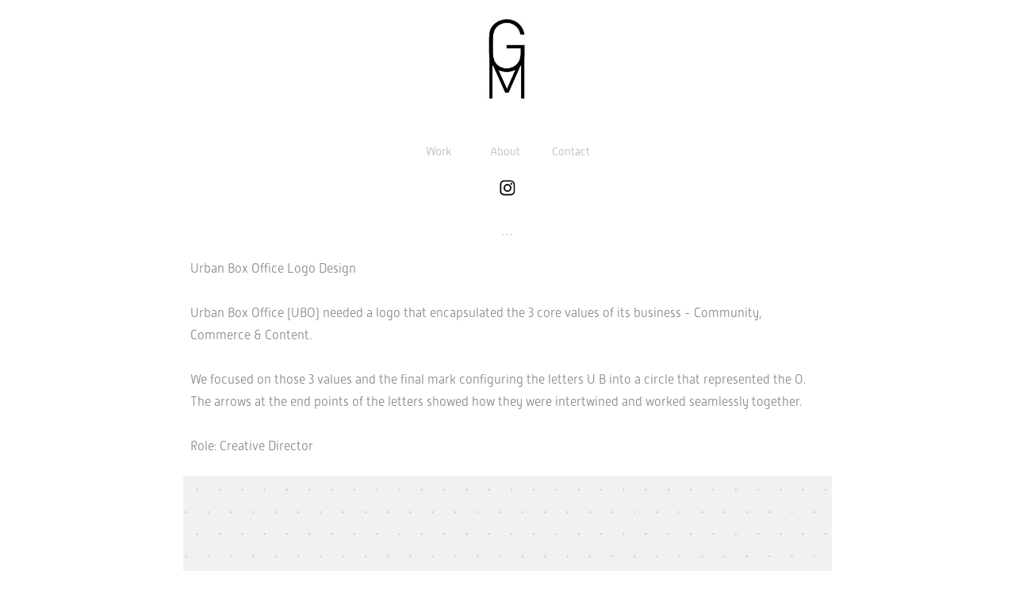

--- FILE ---
content_type: text/html; charset=utf-8
request_url: https://greenmichael.com/logo-design-for-urban-box-office
body_size: 3876
content:
<!DOCTYPE HTML>
<html lang="en-US">
<head>
  <meta charset="UTF-8" />
  <meta name="viewport" content="width=device-width, initial-scale=1" />
      <meta name=keywords  content="Urban Box Office,Logo Design" />
      <meta name=description  content=" Urban Box Office Logo Design

Urban Box Office (UBO) needed a logo that encapsulated the 3 core values of its business - Community, Commerce &amp; Content.

We focused on those 3 values and the final mark configuring the letters U B into a circle that represented the O. The arrows at the end points of the letters showed how they were intertwined and worked seamlessly together. 

Role: Creative Director" />
      <meta name=twitter:card  content="summary_large_image" />
      <meta name=twitter:site  content="@AdobePortfolio" />
      <meta  property=og:title content="GREEN + MICHAEL - ..." />
      <meta  property=og:description content=" Urban Box Office Logo Design

Urban Box Office (UBO) needed a logo that encapsulated the 3 core values of its business - Community, Commerce &amp; Content.

We focused on those 3 values and the final mark configuring the letters U B into a circle that represented the O. The arrows at the end points of the letters showed how they were intertwined and worked seamlessly together. 

Role: Creative Director" />
      <meta  property=og:image content="https://pro2-bar-s3-cdn-cf.myportfolio.com/a6c2b884239eae50045b9a854132f798/8ce361f9-34fc-4d95-9c93-6920181ab789_rwc_0x17x404x316x404.jpg?h=7e97ee20e8680e0e8f4de602a23dc35c" />
        <link rel="icon" href="https://pro2-bar-s3-cdn-cf3.myportfolio.com/a6c2b884239eae50045b9a854132f798/4fb2e670-b464-4fbd-aa7e-42542332b3ac_carw_1x1x32.jpg?h=1f12cdac3c678adff12774db798c2874" />
      <link rel="stylesheet" href="/dist/css/main.css" type="text/css" />
      <link rel="stylesheet" href="https://pro2-bar-s3-cdn-cf2.myportfolio.com/a6c2b884239eae50045b9a854132f798/da095a6b810ba1173b6a0313d86647511543152324.css?h=c56c715e4c86ccbe707b502123132a8a" type="text/css" />
    <link rel="canonical" href="https://greenmichael.com/logo-design-for-urban-box-office" />
      <title>GREEN + MICHAEL - ...</title>
</head>
        <body class="transition-enabled">  <div class="js-responsive-nav">
    <div class="responsive-nav has-social">
      <div class="close-responsive-click-area js-close-responsive-nav">
        <div class="close-responsive-button"></div>
      </div>
          <nav class="js-editable-target editable">
            <div class="pages">
                  <div class="gallery-title"><a href="/projects" >Work</a></div>
      <div class="page-title">
        <a href="/cv" >About</a>
      </div>
      <div class="link-title">
        <a href="mailto:iam@greenmichael.com" target="_blank">Contact</a>
      </div>
            </div>
              <div class="social pf-nav-social">
                <ul>
                        <li>
                          <a href="https://www.instagram.com/greenmic/" target="_blank">
                            <svg version="1.1" id="Layer_1" xmlns="http://www.w3.org/2000/svg" xmlns:xlink="http://www.w3.org/1999/xlink" viewBox="0 0 30 24" style="enable-background:new 0 0 30 24;" xml:space="preserve" class="icon">
                            <g>
                              <path d="M15,5.4c2.1,0,2.4,0,3.2,0c0.8,0,1.2,0.2,1.5,0.3c0.4,0.1,0.6,0.3,0.9,0.6c0.3,0.3,0.5,0.5,0.6,0.9
                                c0.1,0.3,0.2,0.7,0.3,1.5c0,0.8,0,1.1,0,3.2s0,2.4,0,3.2c0,0.8-0.2,1.2-0.3,1.5c-0.1,0.4-0.3,0.6-0.6,0.9c-0.3,0.3-0.5,0.5-0.9,0.6
                                c-0.3,0.1-0.7,0.2-1.5,0.3c-0.8,0-1.1,0-3.2,0s-2.4,0-3.2,0c-0.8,0-1.2-0.2-1.5-0.3c-0.4-0.1-0.6-0.3-0.9-0.6
                                c-0.3-0.3-0.5-0.5-0.6-0.9c-0.1-0.3-0.2-0.7-0.3-1.5c0-0.8,0-1.1,0-3.2s0-2.4,0-3.2c0-0.8,0.2-1.2,0.3-1.5c0.1-0.4,0.3-0.6,0.6-0.9
                                c0.3-0.3,0.5-0.5,0.9-0.6c0.3-0.1,0.7-0.2,1.5-0.3C12.6,5.4,12.9,5.4,15,5.4 M15,4c-2.2,0-2.4,0-3.3,0c-0.9,0-1.4,0.2-1.9,0.4
                                c-0.5,0.2-1,0.5-1.4,0.9C7.9,5.8,7.6,6.2,7.4,6.8C7.2,7.3,7.1,7.9,7,8.7C7,9.6,7,9.8,7,12s0,2.4,0,3.3c0,0.9,0.2,1.4,0.4,1.9
                                c0.2,0.5,0.5,1,0.9,1.4c0.4,0.4,0.9,0.7,1.4,0.9c0.5,0.2,1.1,0.3,1.9,0.4c0.9,0,1.1,0,3.3,0s2.4,0,3.3,0c0.9,0,1.4-0.2,1.9-0.4
                                c0.5-0.2,1-0.5,1.4-0.9c0.4-0.4,0.7-0.9,0.9-1.4c0.2-0.5,0.3-1.1,0.4-1.9c0-0.9,0-1.1,0-3.3s0-2.4,0-3.3c0-0.9-0.2-1.4-0.4-1.9
                                c-0.2-0.5-0.5-1-0.9-1.4c-0.4-0.4-0.9-0.7-1.4-0.9c-0.5-0.2-1.1-0.3-1.9-0.4C17.4,4,17.2,4,15,4L15,4L15,4z"/>
                              <path d="M15,7.9c-2.3,0-4.1,1.8-4.1,4.1s1.8,4.1,4.1,4.1s4.1-1.8,4.1-4.1S17.3,7.9,15,7.9L15,7.9z M15,14.7c-1.5,0-2.7-1.2-2.7-2.7
                                c0-1.5,1.2-2.7,2.7-2.7s2.7,1.2,2.7,2.7C17.7,13.5,16.5,14.7,15,14.7L15,14.7z"/>
                              <path d="M20.2,7.7c0,0.5-0.4,1-1,1s-1-0.4-1-1s0.4-1,1-1S20.2,7.2,20.2,7.7L20.2,7.7z"/>
                            </g>
                            </svg>
                          </a>
                        </li>
                </ul>
              </div>
          </nav>
    </div>
  </div>
  <div class="site-wrap cfix js-site-wrap">
      <header class="site-header js-editable-target editable" data-context="theme.topcontainer">
          <div class="logo-wrap js-editable-target editable">
                <div class="logo logo-image  ">
    <a href="/projects" class="image-normal image-link">
      <img src="https://pro2-bar-s3-cdn-cf3.myportfolio.com/a6c2b884239eae50045b9a854132f798/467708e2-8a13-4571-97c7-0b273f3cefa5_rwc_0x0x321x186x4096.jpg?h=1cc173fdfb94e5f45d9ec870694e1dd4" alt="Michael Green">
    </a>
</div>
          </div>
  <div class="hamburger-click-area js-hamburger">
    <div class="hamburger">
      <i></i>
      <i></i>
      <i></i>
    </div>
  </div>
            <nav class="js-editable-target editable">
              <div class="pages">
                  <div class="gallery-title"><a href="/projects" >Work</a></div>
      <div class="page-title">
        <a href="/cv" >About</a>
      </div>
      <div class="link-title">
        <a href="mailto:iam@greenmichael.com" target="_blank">Contact</a>
      </div>
              </div>
                <div class="social pf-nav-social">
                  <ul>
                          <li>
                            <a href="https://www.instagram.com/greenmic/" target="_blank">
                              <svg version="1.1" id="Layer_1" xmlns="http://www.w3.org/2000/svg" xmlns:xlink="http://www.w3.org/1999/xlink" viewBox="0 0 30 24" style="enable-background:new 0 0 30 24;" xml:space="preserve" class="icon">
                              <g>
                                <path d="M15,5.4c2.1,0,2.4,0,3.2,0c0.8,0,1.2,0.2,1.5,0.3c0.4,0.1,0.6,0.3,0.9,0.6c0.3,0.3,0.5,0.5,0.6,0.9
                                  c0.1,0.3,0.2,0.7,0.3,1.5c0,0.8,0,1.1,0,3.2s0,2.4,0,3.2c0,0.8-0.2,1.2-0.3,1.5c-0.1,0.4-0.3,0.6-0.6,0.9c-0.3,0.3-0.5,0.5-0.9,0.6
                                  c-0.3,0.1-0.7,0.2-1.5,0.3c-0.8,0-1.1,0-3.2,0s-2.4,0-3.2,0c-0.8,0-1.2-0.2-1.5-0.3c-0.4-0.1-0.6-0.3-0.9-0.6
                                  c-0.3-0.3-0.5-0.5-0.6-0.9c-0.1-0.3-0.2-0.7-0.3-1.5c0-0.8,0-1.1,0-3.2s0-2.4,0-3.2c0-0.8,0.2-1.2,0.3-1.5c0.1-0.4,0.3-0.6,0.6-0.9
                                  c0.3-0.3,0.5-0.5,0.9-0.6c0.3-0.1,0.7-0.2,1.5-0.3C12.6,5.4,12.9,5.4,15,5.4 M15,4c-2.2,0-2.4,0-3.3,0c-0.9,0-1.4,0.2-1.9,0.4
                                  c-0.5,0.2-1,0.5-1.4,0.9C7.9,5.8,7.6,6.2,7.4,6.8C7.2,7.3,7.1,7.9,7,8.7C7,9.6,7,9.8,7,12s0,2.4,0,3.3c0,0.9,0.2,1.4,0.4,1.9
                                  c0.2,0.5,0.5,1,0.9,1.4c0.4,0.4,0.9,0.7,1.4,0.9c0.5,0.2,1.1,0.3,1.9,0.4c0.9,0,1.1,0,3.3,0s2.4,0,3.3,0c0.9,0,1.4-0.2,1.9-0.4
                                  c0.5-0.2,1-0.5,1.4-0.9c0.4-0.4,0.7-0.9,0.9-1.4c0.2-0.5,0.3-1.1,0.4-1.9c0-0.9,0-1.1,0-3.3s0-2.4,0-3.3c0-0.9-0.2-1.4-0.4-1.9
                                  c-0.2-0.5-0.5-1-0.9-1.4c-0.4-0.4-0.9-0.7-1.4-0.9c-0.5-0.2-1.1-0.3-1.9-0.4C17.4,4,17.2,4,15,4L15,4L15,4z"/>
                                <path d="M15,7.9c-2.3,0-4.1,1.8-4.1,4.1s1.8,4.1,4.1,4.1s4.1-1.8,4.1-4.1S17.3,7.9,15,7.9L15,7.9z M15,14.7c-1.5,0-2.7-1.2-2.7-2.7
                                  c0-1.5,1.2-2.7,2.7-2.7s2.7,1.2,2.7,2.7C17.7,13.5,16.5,14.7,15,14.7L15,14.7z"/>
                                <path d="M20.2,7.7c0,0.5-0.4,1-1,1s-1-0.4-1-1s0.4-1,1-1S20.2,7.2,20.2,7.7L20.2,7.7z"/>
                              </g>
                              </svg>
                            </a>
                          </li>
                  </ul>
                </div>
            </nav>
      </header>
    <div class="site-container">
      <div class="site-content">
        <main>
  <div class="page-container js-editable-target editable" data-context="page.page.container">
    <section class="page standard-modules">
        <header class="page-header content js-editable-target editable" data-context="pages" data-identity="id:p56ce66e68800ff4bdfa742b72176589d338614a861564dcf00365" data-menu="Page Header">
            <h1 class="title preserve-whitespace">...</h1>
            <p class="description"> Urban Box Office Logo Design

Urban Box Office (UBO) needed a logo that encapsulated the 3 core values of its business - Community, Commerce &amp; Content.

We focused on those 3 values and the final mark configuring the letters U B into a circle that represented the O. The arrows at the end points of the letters showed how they were intertwined and worked seamlessly together. 

Role: Creative Director</p>
        </header>
      <div class="page-content js-page-content js-editable-target editable" data-context="pages" data-identity="id:p56ce66e68800ff4bdfa742b72176589d338614a861564dcf00365" data-menu="Page Content">
        <div id="project-canvas" class="js-project-modules modules content">
          <div id="project-modules">
            
            <div class="project-module module image project-module-image editable js-editable js-project-module"  style="  padding-top: px;
  padding-bottom: px;
">

    <div class="js-lightbox" data-src="https://pro2-bar-s3-cdn-cf.myportfolio.com/a6c2b884239eae50045b9a854132f798/10b1684f3e2ced047b9becb6.jpg?h=5deb3297228f218db081a2929637bbba">
          <img
            class="js-lazy"
            src="[data-uri]"
            data-src="https://pro2-bar-s3-cdn-cf.myportfolio.com/a6c2b884239eae50045b9a854132f798/10b1684f3e2ced047b9becb6_rw_1200.jpg?h=c09db245ed1e155656253a9d709f9b98"
            data-srcset="https://pro2-bar-s3-cdn-cf.myportfolio.com/a6c2b884239eae50045b9a854132f798/10b1684f3e2ced047b9becb6_rw_600.jpg?h=491016c4014ebafb5136eea87e862f93 600w,https://pro2-bar-s3-cdn-cf.myportfolio.com/a6c2b884239eae50045b9a854132f798/10b1684f3e2ced047b9becb6_rw_1200.jpg?h=c09db245ed1e155656253a9d709f9b98 1024w,"
            data-sizes="(max-width: 1024px) 100vw, 1024px"
            width="1024"
            height="0"
            style="padding-bottom: 79.17%; background: rgba(0, 0, 0, 0.03)"
            
          >
    </div>

</div>

            
            
            
            
            
            
            
          </div>
        </div>
      </div>
    </section>
        <section class="back-to-top js-editable-target editable">
          <a href="#"><span class="arrow">&uarr;</span><span class="preserve-whitespace"></span></a>
        </section>
        <a class="back-to-top-fixed js-editable-target editable js-back-to-top" href="#">
          <svg version="1.1" id="Layer_1" xmlns="http://www.w3.org/2000/svg" xmlns:xlink="http://www.w3.org/1999/xlink" x="0px" y="0px"
           viewBox="0 0 26 26" style="enable-background:new 0 0 26 26;" xml:space="preserve" class="icon icon-back-to-top">
          <g>
            <path d="M13.8,1.3L21.6,9c0.1,0.1,0.1,0.3,0.2,0.4c0.1,0.1,0.1,0.3,0.1,0.4s0,0.3-0.1,0.4c-0.1,0.1-0.1,0.3-0.3,0.4
              c-0.1,0.1-0.2,0.2-0.4,0.3c-0.2,0.1-0.3,0.1-0.4,0.1c-0.1,0-0.3,0-0.4-0.1c-0.2-0.1-0.3-0.2-0.4-0.3L14.2,5l0,19.1
              c0,0.2-0.1,0.3-0.1,0.5c0,0.1-0.1,0.3-0.3,0.4c-0.1,0.1-0.2,0.2-0.4,0.3c-0.1,0.1-0.3,0.1-0.5,0.1c-0.1,0-0.3,0-0.4-0.1
              c-0.1-0.1-0.3-0.1-0.4-0.3c-0.1-0.1-0.2-0.2-0.3-0.4c-0.1-0.1-0.1-0.3-0.1-0.5l0-19.1l-5.7,5.7C6,10.8,5.8,10.9,5.7,11
              c-0.1,0.1-0.3,0.1-0.4,0.1c-0.2,0-0.3,0-0.4-0.1c-0.1-0.1-0.3-0.2-0.4-0.3c-0.1-0.1-0.1-0.2-0.2-0.4C4.1,10.2,4,10.1,4.1,9.9
              c0-0.1,0-0.3,0.1-0.4c0-0.1,0.1-0.3,0.3-0.4l7.7-7.8c0.1,0,0.2-0.1,0.2-0.1c0,0,0.1-0.1,0.2-0.1c0.1,0,0.2,0,0.2-0.1
              c0.1,0,0.1,0,0.2,0c0,0,0.1,0,0.2,0c0.1,0,0.2,0,0.2,0.1c0.1,0,0.1,0.1,0.2,0.1C13.7,1.2,13.8,1.2,13.8,1.3z"/>
          </g>
          </svg>
        </a>
  </div>
              <footer class="site-footer js-editable-target editable">
                <div class="footer-text">
                  © 2003-2019 green + michael.  All Rights Reserved.
                </div>
              </footer>
        </main>
      </div>
    </div>
  </div>
<div class="cookie-banner js-cookie-banner">
  <p> <a class="consent-link" href="#"></a></p>
  <svg xmlns="http://www.w3.org/2000/svg" viewBox="-6458 -2604 16 16" class='close-btn'>
    <g id="Group_1479" data-name="Group 1479" transform="translate(-8281.367 -3556.368)">
      <rect id="Rectangle_6401" data-name="Rectangle 6401" class="stroke" width="1.968" height="20.66" transform="translate(1823.367 953.759) rotate(-45)"/>
      <rect id="Rectangle_6402" data-name="Rectangle 6402" class="stroke" width="1.968" height="20.66" transform="translate(1824.758 968.368) rotate(-135)"/>
    </g>
  </svg>
</div>
</body>
<script type="text/javascript">
  // fix for Safari's back/forward cache
  window.onpageshow = function(e) {
    if (e.persisted) { window.location.reload(); }
  };
</script>
  <script type="text/javascript" src="//use.typekit.net/ik/[base64].js?cb=35f77bfb8b50944859ea3d3804e7194e7a3173fb"></script>
  <script type="text/javascript">var __config__ = {"page_id":"p56ce66e68800ff4bdfa742b72176589d338614a861564dcf00365","theme":{"name":"mell"},"pageTransition":true,"linkTransition":true,"disableDownload":true,"localizedValidationMessages":{"required":"This field is required","Email":"This field must be a valid email address"},"lightbox":{"enabled":false},"cookie_banner":{"enabled":false}};</script>
  <script type="text/javascript" src="/site/translations?cb=35f77bfb8b50944859ea3d3804e7194e7a3173fb"></script>
  <script type="text/javascript" src="/dist/js/main.js?cb=35f77bfb8b50944859ea3d3804e7194e7a3173fb"></script>
</html>
